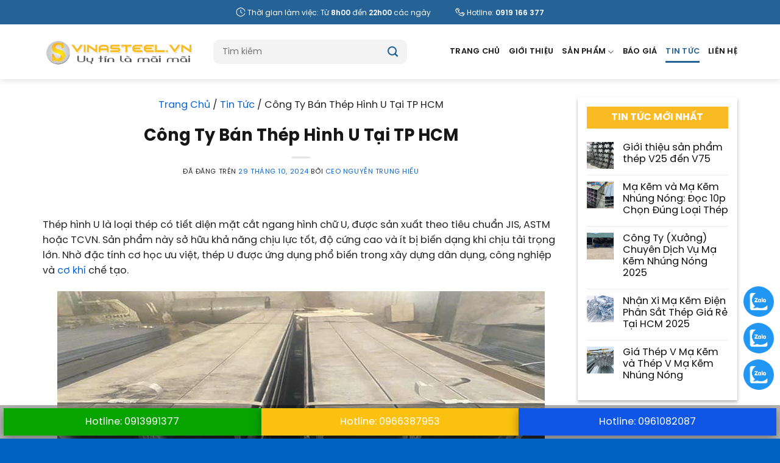

--- FILE ---
content_type: text/html; charset=UTF-8
request_url: https://vinasteel.vn/tin-tuc/mua-thep-hinh-u-o-dau-gia-tot-tai-tp-hcm-10218.html
body_size: 17413
content:
<!DOCTYPE html><html lang="vi" prefix="og: https://ogp.me/ns#" class="loading-site no-js"><head><script data-no-optimize="1">var litespeed_docref=sessionStorage.getItem("litespeed_docref");litespeed_docref&&(Object.defineProperty(document,"referrer",{get:function(){return litespeed_docref}}),sessionStorage.removeItem("litespeed_docref"));</script> <meta charset="UTF-8" /><link rel="profile" href="http://gmpg.org/xfn/11" /><link rel="pingback" href="https://vinasteel.vn/xmlrpc.php" /><meta name="viewport" content="width=device-width, initial-scale=1" /><title>Công Ty Bán Thép Hình U Tại TPHCM - Chiếu Khấu 5%</title><meta name="description" content="Công Ty Bán Thép Hình U Tại TP HCM uy tín, giá tốt. Cung cấp thép U đa dạng quy cách, chính hãng, có CO-CQ."/><meta name="robots" content="follow, index, max-snippet:-1, max-video-preview:-1, max-image-preview:large"/><link rel="canonical" href="https://vinasteel.vn/tin-tuc/mua-thep-hinh-u-o-dau-gia-tot-tai-tp-hcm-10218.html" /><meta property="og:locale" content="vi_VN" /><meta property="og:type" content="article" /><meta property="og:title" content="Công Ty Bán Thép Hình U Tại TPHCM - Chiếu Khấu 5%" /><meta property="og:description" content="Công Ty Bán Thép Hình U Tại TP HCM uy tín, giá tốt. Cung cấp thép U đa dạng quy cách, chính hãng, có CO-CQ." /><meta property="og:url" content="https://vinasteel.vn/tin-tuc/mua-thep-hinh-u-o-dau-gia-tot-tai-tp-hcm-10218.html" /><meta property="og:site_name" content="Thép VinaSteel" /><meta property="article:section" content="Tin Tức" /><meta property="og:updated_time" content="2025-08-18T03:06:38+00:00" /><meta property="og:image" content="https://vinasteel.vn/wp-content/uploads/2025/05/u1-12.png" /><meta property="og:image:secure_url" content="https://vinasteel.vn/wp-content/uploads/2025/05/u1-12.png" /><meta property="og:image:width" content="297" /><meta property="og:image:height" content="297" /><meta property="og:image:alt" content="thép hình u" /><meta property="og:image:type" content="image/png" /><meta property="article:published_time" content="2024-10-29T06:57:45+00:00" /><meta property="article:modified_time" content="2025-08-18T03:06:38+00:00" /><meta name="twitter:card" content="summary_large_image" /><meta name="twitter:title" content="Công Ty Bán Thép Hình U Tại TPHCM - Chiếu Khấu 5%" /><meta name="twitter:description" content="Công Ty Bán Thép Hình U Tại TP HCM uy tín, giá tốt. Cung cấp thép U đa dạng quy cách, chính hãng, có CO-CQ." /><meta name="twitter:image" content="https://vinasteel.vn/wp-content/uploads/2025/05/u1-12.png" /><meta name="twitter:label1" content="Được viết bởi" /><meta name="twitter:data1" content="CEO Nguyễn Trung Hiếu" /><meta name="twitter:label2" content="Thời gian để đọc" /><meta name="twitter:data2" content="2 phút" /> <script type="application/ld+json" class="rank-math-schema-pro">{"@context":"https://schema.org","@graph":[{"@type":"Organization","@id":"https://vinasteel.vn/#organization","name":"Th\u00e9p VinaSteel","url":"https://vinasteel.vn"},{"@type":"WebSite","@id":"https://vinasteel.vn/#website","url":"https://vinasteel.vn","name":"Th\u00e9p VinaSteel","publisher":{"@id":"https://vinasteel.vn/#organization"},"inLanguage":"vi"},{"@type":"ImageObject","@id":"https://vinasteel.vn/wp-content/uploads/2025/05/u1-12.png","url":"https://vinasteel.vn/wp-content/uploads/2025/05/u1-12.png","width":"297","height":"297","inLanguage":"vi"},{"@type":"BreadcrumbList","@id":"https://vinasteel.vn/tin-tuc/mua-thep-hinh-u-o-dau-gia-tot-tai-tp-hcm-10218.html#breadcrumb","itemListElement":[{"@type":"ListItem","position":"1","item":{"@id":"https://vinasteel.vn","name":"Trang Ch\u1ee7"}},{"@type":"ListItem","position":"2","item":{"@id":"https://vinasteel.vn/tin-tuc","name":"Tin T\u1ee9c"}},{"@type":"ListItem","position":"3","item":{"@id":"https://vinasteel.vn/tin-tuc/mua-thep-hinh-u-o-dau-gia-tot-tai-tp-hcm-10218.html","name":"C\u00f4ng Ty B\u00e1n Th\u00e9p H\u00ecnh U T\u1ea1i TP HCM"}}]},{"@type":"WebPage","@id":"https://vinasteel.vn/tin-tuc/mua-thep-hinh-u-o-dau-gia-tot-tai-tp-hcm-10218.html#webpage","url":"https://vinasteel.vn/tin-tuc/mua-thep-hinh-u-o-dau-gia-tot-tai-tp-hcm-10218.html","name":"C\u00f4ng Ty B\u00e1n Th\u00e9p H\u00ecnh U T\u1ea1i TPHCM - Chi\u1ebfu Kh\u1ea5u 5%","datePublished":"2024-10-29T06:57:45+00:00","dateModified":"2025-08-18T03:06:38+00:00","isPartOf":{"@id":"https://vinasteel.vn/#website"},"primaryImageOfPage":{"@id":"https://vinasteel.vn/wp-content/uploads/2025/05/u1-12.png"},"inLanguage":"vi","breadcrumb":{"@id":"https://vinasteel.vn/tin-tuc/mua-thep-hinh-u-o-dau-gia-tot-tai-tp-hcm-10218.html#breadcrumb"}},{"@type":"Person","@id":"https://vinasteel.vn/author/admin","name":"CEO Nguy\u1ec5n Trung Hi\u1ebfu","url":"https://vinasteel.vn/author/admin","image":{"@type":"ImageObject","@id":"https://vinasteel.vn/wp-content/uploads/2025/08/CEO-nguyen-trung-hieu-1-100x100.jpg","url":"https://vinasteel.vn/wp-content/uploads/2025/08/CEO-nguyen-trung-hieu-1-100x100.jpg","caption":"CEO Nguy\u1ec5n Trung Hi\u1ebfu","inLanguage":"vi"},"sameAs":["https://steel.acncore.com"],"worksFor":{"@id":"https://vinasteel.vn/#organization"}},{"@type":"BlogPosting","headline":"C\u00f4ng Ty B\u00e1n Th\u00e9p H\u00ecnh U T\u1ea1i TPHCM - Chi\u1ebfu Kh\u1ea5u 5%","keywords":"th\u00e9p h\u00ecnh u","datePublished":"2024-10-29T06:57:45+00:00","dateModified":"2025-08-18T03:06:38+00:00","articleSection":"Tin T\u1ee9c","author":{"@id":"https://vinasteel.vn/author/admin","name":"CEO Nguy\u1ec5n Trung Hi\u1ebfu"},"publisher":{"@id":"https://vinasteel.vn/#organization"},"description":"C\u00f4ng Ty B\u00e1n Th\u00e9p H\u00ecnh U T\u1ea1i TP HCM uy t\u00edn, gi\u00e1 t\u1ed1t. Cung c\u1ea5p th\u00e9p U \u0111a d\u1ea1ng quy c\u00e1ch, ch\u00ednh h\u00e3ng, c\u00f3 CO-CQ.","name":"C\u00f4ng Ty B\u00e1n Th\u00e9p H\u00ecnh U T\u1ea1i TPHCM - Chi\u1ebfu Kh\u1ea5u 5%","@id":"https://vinasteel.vn/tin-tuc/mua-thep-hinh-u-o-dau-gia-tot-tai-tp-hcm-10218.html#richSnippet","isPartOf":{"@id":"https://vinasteel.vn/tin-tuc/mua-thep-hinh-u-o-dau-gia-tot-tai-tp-hcm-10218.html#webpage"},"image":{"@id":"https://vinasteel.vn/wp-content/uploads/2025/05/u1-12.png"},"inLanguage":"vi","mainEntityOfPage":{"@id":"https://vinasteel.vn/tin-tuc/mua-thep-hinh-u-o-dau-gia-tot-tai-tp-hcm-10218.html#webpage"}}]}</script> <link rel='prefetch' href='https://vinasteel.vn/wp-content/themes/flatsome/assets/js/flatsome.js?ver=a0a7aee297766598a20e' /><link rel='prefetch' href='https://vinasteel.vn/wp-content/themes/flatsome/assets/js/chunk.slider.js?ver=3.18.6' /><link rel='prefetch' href='https://vinasteel.vn/wp-content/themes/flatsome/assets/js/chunk.popups.js?ver=3.18.6' /><link rel='prefetch' href='https://vinasteel.vn/wp-content/themes/flatsome/assets/js/chunk.tooltips.js?ver=3.18.6' /><link rel='prefetch' href='https://vinasteel.vn/wp-content/themes/flatsome/assets/js/woocommerce.js?ver=49415fe6a9266f32f1f2' /><link rel="alternate" type="application/rss+xml" title="Dòng thông tin Vinasteel &raquo;" href="https://vinasteel.vn/feed" /><link rel="alternate" type="application/rss+xml" title="Vinasteel &raquo; Dòng bình luận" href="https://vinasteel.vn/comments/feed" /><link rel="alternate" type="application/rss+xml" title="Vinasteel &raquo; Công Ty Bán Thép Hình U Tại TP HCM Dòng bình luận" href="https://vinasteel.vn/tin-tuc/mua-thep-hinh-u-o-dau-gia-tot-tai-tp-hcm-10218.html/feed" /><link rel="alternate" title="oNhúng (JSON)" type="application/json+oembed" href="https://vinasteel.vn/wp-json/oembed/1.0/embed?url=https%3A%2F%2Fvinasteel.vn%2Ftin-tuc%2Fmua-thep-hinh-u-o-dau-gia-tot-tai-tp-hcm-10218.html" /><link rel="alternate" title="oNhúng (XML)" type="text/xml+oembed" href="https://vinasteel.vn/wp-json/oembed/1.0/embed?url=https%3A%2F%2Fvinasteel.vn%2Ftin-tuc%2Fmua-thep-hinh-u-o-dau-gia-tot-tai-tp-hcm-10218.html&#038;format=xml" /><link data-optimized="2" rel="stylesheet" href="https://vinasteel.vn/wp-content/litespeed/css/b6ef0d8faa95ec44db60a8cee40da289.css?ver=d8bd4" /> <script type="litespeed/javascript" data-src="https://vinasteel.vn/wp-includes/js/jquery/jquery.min.js" id="jquery-core-js"></script> <link rel="https://api.w.org/" href="https://vinasteel.vn/wp-json/" /><link rel="alternate" title="JSON" type="application/json" href="https://vinasteel.vn/wp-json/wp/v2/posts/3214" /><link rel="EditURI" type="application/rsd+xml" title="RSD" href="https://vinasteel.vn/xmlrpc.php?rsd" /><meta name="generator" content="WordPress 6.9" /><link rel='shortlink' href='https://vinasteel.vn/?p=3214' />
 <script type="litespeed/javascript" data-src="https://www.googletagmanager.com/gtag/js?id=G-YL45XGD0FX"></script> <script type="litespeed/javascript">window.dataLayer=window.dataLayer||[];function gtag(){dataLayer.push(arguments)}
gtag('js',new Date());gtag('config','G-YL45XGD0FX')</script><meta name="google-site-verification" content="n34Pjf3DiIMMHzSNQrTXTs6qt0Aa1ctI9j-8xJo0EaU" />	<noscript><style>.woocommerce-product-gallery{ opacity: 1 !important; }</style></noscript><link rel="icon" href="https://vinasteel.vn/wp-content/uploads/2025/07/cropped-logoicon-32x32.png" sizes="32x32" /><link rel="icon" href="https://vinasteel.vn/wp-content/uploads/2025/07/cropped-logoicon-192x192.png" sizes="192x192" /><link rel="apple-touch-icon" href="https://vinasteel.vn/wp-content/uploads/2025/07/cropped-logoicon-180x180.png" /><meta name="msapplication-TileImage" content="https://vinasteel.vn/wp-content/uploads/2025/07/cropped-logoicon-270x270.png" /></head><body class="wp-singular post-template-default single single-post postid-3214 single-format-standard wp-theme-flatsome wp-child-theme-vinasteel theme-flatsome woocommerce-no-js header-shadow lightbox nav-dropdown-has-arrow nav-dropdown-has-shadow has-ftoc"><a class="skip-link screen-reader-text" href="#main">Chuyển đến nội dung</a><div id="wrapper"><header id="header" class="header has-sticky sticky-jump"><div class="header-wrapper"><div id="top-bar" class="header-top hide-for-sticky nav-dark flex-has-center hide-for-medium"><div class="flex-row container"><div class="flex-col hide-for-medium flex-left"><ul class="nav nav-left medium-nav-center nav-small  nav-divided"></ul></div><div class="flex-col hide-for-medium flex-center"><ul class="nav nav-center nav-small  nav-divided"><li class="html custom html_topbar_left"><div class="contact_header">
<svg xmlns="http://www.w3.org/2000/svg" width="18" height="19" viewBox="0 0 18 19" fill="none">
<path d="M9 5.26318V9.87857L12 11.2632" stroke="white" stroke-width="1.25" stroke-linecap="round" stroke-linejoin="round"></path>
<path d="M17 7.6875C17 5.88113 16.0257 4.21521 14.4513 3.32962L11.4513 1.64212C9.92924 0.785959 8.07076 0.785959 6.54869 1.64212L3.54869 3.32962C1.97431 4.21521 1 5.88113 1 7.6875V10.839C1 12.6454 1.97431 14.3113 3.54869 15.1969L6.54869 16.8844C8.07076 17.7406 9.92924 17.7406 11.4513 16.8844L14.4513 15.1969C15.7241 14.481 16.6047 13.2551 16.8954 11.8572" stroke="white" stroke-width="1.25" stroke-linecap="round"></path>
</svg>
<span>Thời gian làm việc: Từ <b>8h00</b> đến <b>22h00</b> các ngày</span></div><div class="contact_header">
<svg xmlns="http://www.w3.org/2000/svg" width="19" height="17" viewBox="0 0 19 17" fill="none">
<path d="M6.99927 12.718C8.77131 13.9399 10.8602 14.8437 13.3654 15.5164C13.9747 15.68 14.634 15.5981 15.1459 15.2296C15.9483 14.652 16.628 13.9452 17.2375 13.0419C17.8832 12.0847 17.5705 10.8178 16.6722 10.0919L16.0459 9.58583C15.0002 8.74095 13.4711 8.87208 12.5843 9.88265L12.5192 9.95693C11.7753 10.8047 10.5448 11.0665 9.56067 10.5147C8.31266 9.81493 7.45351 9.17261 6.81334 8.4425C6.14401 7.67915 6.32279 6.55131 6.99282 5.7877L7.0865 5.68094C8.02146 4.6154 7.88224 2.98949 6.77975 2.09866L6.10486 1.55334C5.29948 0.902581 4.15554 0.789895 3.32408 1.40829C2.20951 2.23724 1.48844 3.10362 1.10287 4.13236C0.920329 4.61941 0.994043 5.15833 1.21916 5.62706C2.03151 7.31854 2.94441 8.76549 3.99927 10.0042" stroke="white" stroke-width="1.25" stroke-linecap="round"></path>
<path d="M12.688 10.2036L16.8143 13.5378" stroke="white" stroke-width="1.25"></path>
<path d="M3.05981 2.42383L7.18616 5.75798" stroke="white" stroke-width="1.25"></path>
</svg>
Hotline: <a class="fone" href="tel:0919166377">0919 166 377</a></div></li></ul></div><div class="flex-col hide-for-medium flex-right"><ul class="nav top-bar-nav nav-right nav-small  nav-divided"></ul></div></div></div><div id="masthead" class="header-main "><div class="header-inner flex-row container logo-left medium-logo-center" role="navigation"><div id="logo" class="flex-col logo"><a href="https://vinasteel.vn/" title="Vinasteel" rel="home">
<img data-lazyloaded="1" src="[data-uri]" width="400" height="80" data-src="https://vinasteel.vn/wp-content/uploads/2025/05/logo.png" class="header_logo header-logo" alt="Vinasteel"/><img data-lazyloaded="1" src="[data-uri]" width="400" height="80" data-src="https://vinasteel.vn/wp-content/uploads/2025/05/logo.png" class="header-logo-dark" alt="Vinasteel"/></a></div><div class="flex-col show-for-medium flex-left"><ul class="mobile-nav nav nav-left "><li class="nav-icon has-icon">
<a href="#" data-open="#main-menu" data-pos="left" data-bg="main-menu-overlay" data-color="" class="is-small" aria-label="Menu" aria-controls="main-menu" aria-expanded="false"><i class="icon-menu" ></i>
</a></li></ul></div><div class="flex-col hide-for-medium flex-left
flex-grow"><ul class="header-nav header-nav-main nav nav-left  nav-line-bottom nav-uppercase" ><li class="header-search-form search-form html relative has-icon"><div class="header-search-form-wrapper"><div class="searchform-wrapper ux-search-box relative is-normal"><form role="search" method="get" class="searchform" action="https://vinasteel.vn/"><div class="flex-row relative"><div class="flex-col flex-grow">
<label class="screen-reader-text" for="woocommerce-product-search-field-0">Tìm kiếm:</label>
<input type="search" id="woocommerce-product-search-field-0" class="search-field mb-0" placeholder="Tìm kiếm" value="" name="s" />
<input type="hidden" name="post_type" value="product" /></div><div class="flex-col">
<button type="submit" value="Tìm kiếm" class="ux-search-submit submit-button secondary button  icon mb-0" aria-label="Nộp">
<i class="icon-search" ></i>			</button></div></div><div class="live-search-results text-left z-top"></div></form></div></div></li></ul></div><div class="flex-col hide-for-medium flex-right"><ul class="header-nav header-nav-main nav nav-right  nav-line-bottom nav-uppercase"><li id="menu-item-10585" class="menu-item menu-item-type-post_type menu-item-object-page menu-item-home menu-item-10585 menu-item-design-default"><a href="https://vinasteel.vn/" class="nav-top-link">Trang Chủ</a></li><li id="menu-item-10872" class="menu-item menu-item-type-post_type menu-item-object-page menu-item-10872 menu-item-design-default"><a href="https://vinasteel.vn/gioi-thieu.html" class="nav-top-link">Giới Thiệu</a></li><li id="menu-item-10598" class="menu-item menu-item-type-post_type menu-item-object-page menu-item-has-children menu-item-10598 menu-item-design-default has-dropdown"><a href="https://vinasteel.vn/shops" class="nav-top-link" aria-expanded="false" aria-haspopup="menu">Sản Phẩm<i class="icon-angle-down" ></i></a><ul class="sub-menu nav-dropdown nav-dropdown-simple"><li id="menu-item-10592" class="menu-item menu-item-type-taxonomy menu-item-object-product_cat menu-item-10592"><a href="https://vinasteel.vn/shops/thep-tron-dac/">Thép Tròn Đặc</a></li><li id="menu-item-10594" class="menu-item menu-item-type-taxonomy menu-item-object-product_cat menu-item-10594"><a href="https://vinasteel.vn/shops/thep-ong/">Thép Ống</a></li><li id="menu-item-10596" class="menu-item menu-item-type-taxonomy menu-item-object-product_cat menu-item-10596"><a href="https://vinasteel.vn/shops/thep-ray/">Thép Ray</a></li><li id="menu-item-10595" class="menu-item menu-item-type-taxonomy menu-item-object-product_cat menu-item-10595"><a href="https://vinasteel.vn/shops/thep-tam/">Thép Tấm</a></li><li id="menu-item-10591" class="menu-item menu-item-type-taxonomy menu-item-object-product_cat menu-item-10591"><a href="https://vinasteel.vn/shops/thep-hinh-v/">Thép Hình V</a></li><li id="menu-item-10593" class="menu-item menu-item-type-taxonomy menu-item-object-product_cat menu-item-10593"><a href="https://vinasteel.vn/shops/thep-hinh-u/">Thép Hình U</a></li><li id="menu-item-10597" class="menu-item menu-item-type-taxonomy menu-item-object-product_cat menu-item-10597"><a href="https://vinasteel.vn/shops/thep-hinh-i/">Thép Hình I</a></li></ul></li><li id="menu-item-10630" class="menu-item menu-item-type-taxonomy menu-item-object-category menu-item-10630 menu-item-design-default"><a href="https://vinasteel.vn/bao-gia-sac-thep/bao-gia" class="nav-top-link">Báo Giá</a></li><li id="menu-item-616" class="menu-item menu-item-type-taxonomy menu-item-object-category current-post-ancestor current-menu-parent current-post-parent menu-item-616 active menu-item-design-default"><a href="https://vinasteel.vn/tin-tuc" class="nav-top-link">Tin Tức</a></li><li id="menu-item-10589" class="menu-item menu-item-type-post_type menu-item-object-page menu-item-10589 menu-item-design-default"><a href="https://vinasteel.vn/contact" class="nav-top-link">Liên Hệ</a></li></ul></div><div class="flex-col show-for-medium flex-right"><ul class="mobile-nav nav nav-right "></ul></div></div></div><div class="header-bg-container fill"><div class="header-bg-image fill"></div><div class="header-bg-color fill"></div></div></div></header><main id="main" class=""><div id="content" class="blog-wrapper blog-single page-wrapper"><div class="row row-medium "><div class="large-9 col"><article id="post-3214" class="post-3214 post type-post status-publish format-standard has-post-thumbnail hentry category-tin-tuc post-ftoc"><div class="article-inner "><header class="entry-header"><div class="entry-header-text entry-header-text-top text-center"><nav aria-label="breadcrumbs" class="rank-math-breadcrumb"><p><a href="https://vinasteel.vn">Trang Chủ</a><span class="separator"> / </span><a href="https://vinasteel.vn/tin-tuc">Tin Tức</a><span class="separator"> / </span><span class="last">Công Ty Bán Thép Hình U Tại TP HCM</span></p></nav><h1 class="entry-title">Công Ty Bán Thép Hình U Tại TP HCM</h1><div class="entry-divider is-divider small"></div><div class="entry-meta uppercase is-xsmall">
<span class="posted-on">Đã đăng trên <a href="https://vinasteel.vn/tin-tuc/mua-thep-hinh-u-o-dau-gia-tot-tai-tp-hcm-10218.html" rel="bookmark"><time class="entry-date published" datetime="2024-10-29T06:57:45+00:00">29 Tháng 10, 2024</time><time class="updated" datetime="2025-08-18T03:06:38+00:00">18 Tháng 8, 2025</time></a></span> <span class="byline">bởi <span class="meta-author vcard"><a class="url fn n" href="https://vinasteel.vn/author/admin">CEO Nguyễn Trung Hiếu</a></span></span></div></div></header><div class="entry-content single-page"><div id="ftwp-container-outer" class="ftwp-in-post ftwp-float-none"><div id="ftwp-container" class="ftwp-wrap ftwp-hidden-state ftwp-minimize ftwp-middle-right"><button type="button" id="ftwp-trigger" class="ftwp-shape-round ftwp-border-medium" title="click To Maximize The Table Of Contents"><span class="ftwp-trigger-icon ftwp-icon-number"></span></button><nav id="ftwp-contents" class="ftwp-shape-square ftwp-border-medium"><header id="ftwp-header"><span id="ftwp-header-control" class="ftwp-icon-number"></span><button type="button" id="ftwp-header-minimize" class="ftwp-icon-expand" aria-labelledby="ftwp-header-title" aria-label="Expand or collapse"></button><h3 id="ftwp-header-title">Nội dung</h3></header><ol id="ftwp-list" class="ftwp-liststyle-decimal ftwp-effect-bounce-to-right ftwp-list-nest ftwp-strong-first ftwp-colexp ftwp-colexp-icon"><li class="ftwp-item"><a class="ftwp-anchor" href="#ftoc-heading-1"><span class="ftwp-text">Nhu cầu sử dụng thép hình U tại TP HCM</span></a></li><li class="ftwp-item"><a class="ftwp-anchor" href="#ftoc-heading-2"><span class="ftwp-text">Vì sao nên chọn công ty bán thép hình U uy tín tại TP HCM</span></a></li><li class="ftwp-item"><a class="ftwp-anchor" href="#ftoc-heading-3"><span class="ftwp-text">Bảng quy cách thép hình U phổ biến</span></a></li><li class="ftwp-item"><a class="ftwp-anchor" href="#ftoc-heading-4"><span class="ftwp-text">Quy trình mua thép hình U tại công ty uy tín</span></a></li><li class="ftwp-item"><a class="ftwp-anchor" href="#ftoc-heading-5"><span class="ftwp-text">VinaSteel – Công ty bán thép hình U uy tín tại TP HCM</span></a></li></ol></nav></div></div><div id="ftwp-postcontent"><div id="news-bodyhtml" class="bodytext margin-bottom-lg"><p>Thép hình U là loại thép có tiết diện mặt cắt ngang hình chữ U, được sản xuất theo tiêu chuẩn JIS, ASTM hoặc TCVN. Sản phẩm này sở hữu khả năng chịu lực tốt, độ cứng cao và ít bị biến dạng khi chịu tải trọng lớn. Nhờ đặc tính cơ học ưu việt, thép U được ứng dụng phổ biến trong xây dựng dân dụng, công nghiệp và <a href="https://vi.wikipedia.org/wiki/Th%E1%BB%83_lo%E1%BA%A1i:C%C6%A1_kh%C3%AD" target="_blank" rel="noopener">cơ khí</a> chế tạo.</p><p><img data-lazyloaded="1" src="[data-uri]" decoding="async" class="wp-image-11572 size-full aligncenter" data-src="https://vinasteel.vn/wp-content/uploads/2024/10/Khung-nha-thep-VinaSteel.vn_.jpg" alt="thép hình u
" width="800" height="600" data-srcset="https://vinasteel.vn/wp-content/uploads/2024/10/Khung-nha-thep-VinaSteel.vn_.jpg 800w, https://vinasteel.vn/wp-content/uploads/2024/10/Khung-nha-thep-VinaSteel.vn_-510x383.jpg 510w" data-sizes="(max-width: 800px) 100vw, 800px" /></p><div style="text-align: center;"><h2 id="ftoc-heading-1" class="ftwp-heading" style="text-align: left;" data-start="684" data-end="727">Nhu cầu sử dụng thép hình U tại TP HCM</h2><p style="text-align: left;" data-start="728" data-end="875">TP HCM là trung tâm phát triển công nghiệp, xây dựng và cơ sở hạ tầng lớn nhất cả nước. Nhu cầu sử dụng thép hình U tại đây rất cao, phục vụ cho:</p><ul data-start="876" data-end="1057"><li style="text-align: left;" data-start="876" data-end="928"><p data-start="878" data-end="928">Xây dựng nhà xưởng, kết cấu khung thép tiền chế.</p></li><li style="text-align: left;" data-start="929" data-end="966"><p data-start="931" data-end="966">Làm khung sườn xe tải, container.</p></li><li style="text-align: left;" data-start="967" data-end="1009"><p data-start="969" data-end="1009">Chế tạo cơ khí, gia công chi tiết máy.</p></li><li data-start="1010" data-end="1057"><p style="text-align: left;" data-start="1012" data-end="1057">Kết cấu cầu đường và công trình quy mô lớn.</p></li></ul></div><div style="text-align: left;"><h2 id="ftoc-heading-2" class="ftwp-heading" data-start="1059" data-end="1121">Vì sao nên chọn <a href="https://vinasteel.vn/tin-tuc/mua-thep-hinh-u-o-dau-gia-tot-tai-tp-hcm-10218.html">công ty bán thép hình U</a> uy tín tại TP HCM</h2><p data-start="1122" data-end="1243">Việc lựa chọn đơn vị cung cấp thép ảnh hưởng trực tiếp đến chất lượng và tiến độ dự án. Một công ty uy tín cần đảm bảo:</p><ul data-start="1244" data-end="1546"><li data-start="1244" data-end="1353"><p data-start="1246" data-end="1353"><strong data-start="1246" data-end="1276">Nguồn gốc xuất xứ rõ ràng:</strong> thép từ các thương hiệu lớn như Hòa Phát, Pomina, Formosa, hoặc nhập khẩu.</p></li><li data-start="1354" data-end="1399"><p data-start="1356" data-end="1399"><strong data-start="1356" data-end="1397">Chứng chỉ chất lượng đầy đủ (CQ, CO).</strong></p></li><li data-start="1400" data-end="1475"><p data-start="1402" data-end="1475"><strong data-start="1402" data-end="1423">Giá cả minh bạch:</strong> công khai theo khối lượng và tiêu chuẩn kỹ thuật.</p></li><li data-start="1476" data-end="1546"><p data-start="1478" data-end="1546"><strong data-start="1478" data-end="1507">Hỗ trợ vận chuyển tận nơi</strong> trong nội thành và các tỉnh lân cận.</p></li></ul><figure id="attachment_11946" aria-describedby="caption-attachment-11946" style="width: 800px" class="wp-caption aligncenter"><img data-lazyloaded="1" src="[data-uri]" decoding="async" class="size-full wp-image-11946" data-src="https://vinasteel.vn/wp-content/uploads/2024/04/thep-hinh-U-100-5-VinaSteel.vn_.jpg" alt="" width="800" height="600" data-srcset="https://vinasteel.vn/wp-content/uploads/2024/04/thep-hinh-U-100-5-VinaSteel.vn_.jpg 800w, https://vinasteel.vn/wp-content/uploads/2024/04/thep-hinh-U-100-5-VinaSteel.vn_-510x383.jpg 510w" data-sizes="(max-width: 800px) 100vw, 800px" /><figcaption id="caption-attachment-11946" class="wp-caption-text">Vì sao nên chọn công ty bán thép hình U uy tín tại TP HCM</figcaption></figure><h2 id="ftoc-heading-3" class="ftwp-heading" data-start="1548" data-end="1587">Bảng quy cách thép hình U phổ biến</h2><p data-start="1588" data-end="1641">Một số kích thước thông dụng tại thị trường TP HCM:</p><ul data-start="1642" data-end="1820"><li data-start="1642" data-end="1667"><p data-start="1644" data-end="1667">Thép U80, U100, U120.</p></li><li data-start="1668" data-end="1694"><p data-start="1670" data-end="1694">Thép U150, U180, U200.</p></li><li data-start="1695" data-end="1820"><p data-start="1697" data-end="1820">Thép U250, U300.<br data-start="1713" data-end="1716" />Tùy theo yêu cầu thiết kế, kỹ sư sẽ lựa chọn loại thép phù hợp để tối ưu chi phí và độ bền công trình.</p></li></ul><figure id="attachment_11573" aria-describedby="caption-attachment-11573" style="width: 800px" class="wp-caption aligncenter"><img data-lazyloaded="1" src="[data-uri]" decoding="async" class="wp-image-11573 size-full" data-src="https://vinasteel.vn/wp-content/uploads/2024/10/Thep-hinh-U-An-Khanh-VinaSteel.vn_.jpg" alt="" width="800" height="600" data-srcset="https://vinasteel.vn/wp-content/uploads/2024/10/Thep-hinh-U-An-Khanh-VinaSteel.vn_.jpg 800w, https://vinasteel.vn/wp-content/uploads/2024/10/Thep-hinh-U-An-Khanh-VinaSteel.vn_-510x383.jpg 510w" data-sizes="(max-width: 800px) 100vw, 800px" /><figcaption id="caption-attachment-11573" class="wp-caption-text">Bảng quy cách thép hình U phổ biến</figcaption></figure><h2 id="ftoc-heading-4" class="ftwp-heading" data-start="2168" data-end="2217">Quy trình mua thép hình U tại công ty uy tín</h2><ol data-start="2218" data-end="2446"><li data-start="2218" data-end="2269"><p data-start="2221" data-end="2269"><strong data-start="2221" data-end="2242">Tiếp nhận yêu cầu</strong> về quy cách, khối lượng.</p></li><li data-start="2270" data-end="2310"><p data-start="2273" data-end="2310"><strong data-start="2273" data-end="2293">Báo giá chi tiết</strong> theo đơn hàng.</p></li><li data-start="2311" data-end="2353"><p data-start="2314" data-end="2353"><strong data-start="2314" data-end="2351">Ký hợp đồng và xác nhận đơn hàng.</strong></p></li><li data-start="2354" data-end="2400"><p data-start="2357" data-end="2400"><strong data-start="2357" data-end="2398">Vận chuyển và giao hàng đúng tiến độ.</strong></p></li><li data-start="2401" data-end="2446"><p data-start="2404" data-end="2446"><strong data-start="2404" data-end="2444">Xuất hóa đơn VAT, chứng từ kèm theo.</strong></p></li></ol><h2 id="ftoc-heading-5" class="ftwp-heading" data-start="2448" data-end="2506">VinaSteel – Công ty bán thép hình U uy tín tại TP HCM</h2><p data-start="2507" data-end="2669"><a href="https://vinasteel.vn/">VinaSteel</a> với hơn 10 năm kinh nghiệm trong ngành thép, tự hào là đơn vị cung cấp thép hình U chất lượng cao, giá thành cạnh tranh tại TP HCM. Chúng tôi cam kết:</p><ul data-start="2670" data-end="2867"><li data-start="2670" data-end="2716"><p data-start="2672" data-end="2716">Hàng chính hãng, đầy đủ chứng chỉ CO – CQ.</p></li><li data-start="2717" data-end="2763"><p data-start="2719" data-end="2763">Kho hàng quy mô lớn, đáp ứng mọi đơn hàng.</p></li><li data-start="2764" data-end="2806"><p data-start="2766" data-end="2806">Giao hàng nhanh chóng, hỗ trợ bốc xếp.</p></li><li data-start="2807" data-end="2867"><p data-start="2809" data-end="2867">Chính sách chiết khấu hấp dẫn cho đơn hàng số lượng lớn.</p></li></ul></div></div></div><div class="blog-share text-center"><div class="is-divider medium"></div><div class="social-icons share-icons share-row relative" ><a href="whatsapp://send?text=C%C3%B4ng%20Ty%20B%C3%A1n%20Th%C3%A9p%20H%C3%ACnh%20U%20T%E1%BA%A1i%20TP%20HCM - https://vinasteel.vn/tin-tuc/mua-thep-hinh-u-o-dau-gia-tot-tai-tp-hcm-10218.html" data-action="share/whatsapp/share" class="icon button circle is-outline tooltip whatsapp show-for-medium" title="Chia sẻ trên WhatsApp" aria-label="Chia sẻ trên WhatsApp" ><i class="icon-whatsapp" ></i></a><a href="https://www.facebook.com/sharer.php?u=https://vinasteel.vn/tin-tuc/mua-thep-hinh-u-o-dau-gia-tot-tai-tp-hcm-10218.html" data-label="Facebook" onclick="window.open(this.href,this.title,'width=500,height=500,top=300px,left=300px'); return false;" target="_blank" class="icon button circle is-outline tooltip facebook" title="Chia sẻ trên Facebook" aria-label="Chia sẻ trên Facebook" rel="noopener nofollow" ><i class="icon-facebook" ></i></a><a href="https://twitter.com/share?url=https://vinasteel.vn/tin-tuc/mua-thep-hinh-u-o-dau-gia-tot-tai-tp-hcm-10218.html" onclick="window.open(this.href,this.title,'width=500,height=500,top=300px,left=300px'); return false;" target="_blank" class="icon button circle is-outline tooltip twitter" title="Chia sẻ trên Twitter" aria-label="Chia sẻ trên Twitter" rel="noopener nofollow" ><i class="icon-twitter" ></i></a><a href="mailto:?subject=C%C3%B4ng%20Ty%20B%C3%A1n%20Th%C3%A9p%20H%C3%ACnh%20U%20T%E1%BA%A1i%20TP%20HCM&body=H%C3%A3y%20ki%E1%BB%83m%20tra%20%C4%91i%E1%BB%81u%20n%C3%A0y%3A%20https%3A%2F%2Fvinasteel.vn%2Ftin-tuc%2Fmua-thep-hinh-u-o-dau-gia-tot-tai-tp-hcm-10218.html" class="icon button circle is-outline tooltip email" title="Email cho bạn bè" aria-label="Email cho bạn bè" rel="nofollow" ><i class="icon-envelop" ></i></a><a href="https://pinterest.com/pin/create/button?url=https://vinasteel.vn/tin-tuc/mua-thep-hinh-u-o-dau-gia-tot-tai-tp-hcm-10218.html&media=https://vinasteel.vn/wp-content/uploads/2025/05/u1-12.png&description=C%C3%B4ng%20Ty%20B%C3%A1n%20Th%C3%A9p%20H%C3%ACnh%20U%20T%E1%BA%A1i%20TP%20HCM" onclick="window.open(this.href,this.title,'width=500,height=500,top=300px,left=300px'); return false;" target="_blank" class="icon button circle is-outline tooltip pinterest" title="Ghim trên Pinterest" aria-label="Ghim trên Pinterest" rel="noopener nofollow" ><i class="icon-pinterest" ></i></a><a href="https://tumblr.com/widgets/share/tool?canonicalUrl=https://vinasteel.vn/tin-tuc/mua-thep-hinh-u-o-dau-gia-tot-tai-tp-hcm-10218.html" target="_blank" class="icon button circle is-outline tooltip tumblr" onclick="window.open(this.href,this.title,'width=500,height=500,top=300px,left=300px'); return false;" title="Chia sẻ trên Tumblr" aria-label="Chia sẻ trên Tumblr" rel="noopener nofollow" ><i class="icon-tumblr" ></i></a></div></div></div><div class="entry-author author-box"><div class="flex-row align-top"><div class="flex-col flex-grow">
<img data-lazyloaded="1" src="[data-uri]" data-src="https://vinasteel.vn/wp-content/uploads/2025/08/CEO-nguyen-trung-hieu-1-100x100.jpg" width="90" height="90" data-srcset="https://vinasteel.vn/wp-content/uploads/2025/08/CEO-nguyen-trung-hieu-1-510x510.jpg 2x" alt="CEO Nguyễn Trung Hiếu" class="avatar avatar-90 wp-user-avatar wp-user-avatar-90 alignnone photo" />				<span class="author-name uppercase pt-half">
CEO Nguyễn Trung Hiếu				</span><br/>
<span class="author-desc small">Xin chào! Tôi là Nguyễn Trung Hiếu, người điều hành Thép VinaSteel. Chúng tôi luôn không ngừng học hỏi, đổi mới và nâng cao chuyên môn trong lĩnh vực sắt thép để mang đến những giải pháp tối ưu nhất cho khách hàng. Với tầm nhìn xây dựng và phát triển VinaSteel trở thành nhà cung cấp sắt thép hàng đầu tại TP.HCM và trên toàn quốc, chúng tôi cam kết cung cấp sản phẩm chất lượng cao, giá thành cạnh tranh cùng dịch vụ chuyên nghiệp – tận tâm – trách nhiệm.
VinaSteel tin tưởng rằng, bằng sự nỗ lực và uy tín, chúng tôi sẽ đáp ứng vượt mong đợi của khách hàng, đồng hành cùng thành công của mọi công trình.
<a href="https://vinasteel.vn/ceo-nguyen-trung-hieu.html" target="_blank" rel="noopener">xem thêm</a></span></div></div></div><nav role="navigation" id="nav-below" class="navigation-post"><div class="flex-row next-prev-nav bt bb"><div class="flex-col flex-grow nav-prev text-left"><div class="nav-previous"><a href="https://vinasteel.vn/tin-tuc/thep-hinh-v25-nha-be-ma-kem-gia-re-vinasteel-1915.html" rel="prev"><span class="hide-for-small"><i class="icon-angle-left" ></i></span> Thép Hình V25 Nhà Bè Mạ Kẽm</a></div></div><div class="flex-col flex-grow nav-next text-right"><div class="nav-next"><a href="https://vinasteel.vn/tin-tuc/chuyen-ban-thep-hinh-i-gia-re-nhat-hcm-7929.html" rel="next">Đơn vị chuyên cung cấp thép hình i giá rẻ tại HCM <span class="hide-for-small"><i class="icon-angle-right" ></i></span></a></div></div></div></nav></div></article><div id="comments" class="comments-area"><div id="respond" class="comment-respond"><h3 id="reply-title" class="comment-reply-title">Để lại một bình luận <small><a rel="nofollow" id="cancel-comment-reply-link" href="/tin-tuc/mua-thep-hinh-u-o-dau-gia-tot-tai-tp-hcm-10218.html#respond" style="display:none;">Hủy</a></small></h3><form action="https://vinasteel.vn/wp-comments-post.php" method="post" id="commentform" class="comment-form"><p class="comment-notes"><span id="email-notes">Email của bạn sẽ không được hiển thị công khai.</span> <span class="required-field-message">Các trường bắt buộc được đánh dấu <span class="required">*</span></span></p><p class="comment-form-comment"><label for="comment">Bình luận <span class="required">*</span></label><textarea id="comment" name="comment" cols="45" rows="8" maxlength="65525" required></textarea></p><p class="comment-form-author"><label for="author">Tên <span class="required">*</span></label> <input id="author" name="author" type="text" value="" size="30" maxlength="245" autocomplete="name" required /></p><p class="comment-form-email"><label for="email">Email <span class="required">*</span></label> <input id="email" name="email" type="email" value="" size="30" maxlength="100" aria-describedby="email-notes" autocomplete="email" required /></p><p class="comment-form-url"><label for="url">Trang web</label> <input id="url" name="url" type="url" value="" size="30" maxlength="200" autocomplete="url" /></p><p class="comment-form-cookies-consent"><input id="wp-comment-cookies-consent" name="wp-comment-cookies-consent" type="checkbox" value="yes" /> <label for="wp-comment-cookies-consent">Lưu tên của tôi, email, và trang web trong trình duyệt này cho lần bình luận kế tiếp của tôi.</label></p><p class="form-submit"><input name="submit" type="submit" id="submit" class="submit" value="Gửi bình luận" /> <input type='hidden' name='comment_post_ID' value='3214' id='comment_post_ID' />
<input type='hidden' name='comment_parent' id='comment_parent' value='0' /></p></form></div></div></div><div class="post-sidebar large-3 col"><div class="is-sticky-column"><div class="is-sticky-column__inner"><div id="secondary" class="widget-area " role="complementary"><aside id="flatsome_recent_posts-17" class="widget flatsome_recent_posts">		<span class="widget-title "><span>Tin Tức Mới Nhất</span></span><div class="is-divider small"></div><ul><li class="recent-blog-posts-li"><div class="flex-row recent-blog-posts align-top pt-half pb-half"><div class="flex-col mr-half"><div class="badge post-date  badge-outline"><div class="badge-inner bg-fill" style="background: url(https://vinasteel.vn/wp-content/uploads/2024/03/thep-v65x65-5-vinasteel-vn_.jpg); border:0;"></div></div></div><div class="flex-col flex-grow">
<a href="https://vinasteel.vn/tin-tuc/bang-gia-thep-hinh-v25-v30-v40-v50-v60-v63-v65-v70-v75-gia-re-1010.html" title="Giới thiệu sản phẩm thép V25 đến V75">Giới thiệu sản phẩm thép V25 đến V75</a>
<span class="post_comments op-7 block is-xsmall"><a href="https://vinasteel.vn/tin-tuc/bang-gia-thep-hinh-v25-v30-v40-v50-v60-v63-v65-v70-v75-gia-re-1010.html#respond"></a></span></div></div></li><li class="recent-blog-posts-li"><div class="flex-row recent-blog-posts align-top pt-half pb-half"><div class="flex-col mr-half"><div class="badge post-date  badge-outline"><div class="badge-inner bg-fill" style="background: url(https://vinasteel.vn/wp-content/uploads/2025/07/phan-biet-ma-kem-va-ma-kem-nhung-nong-VinaSteel.vn_.jpg); border:0;"></div></div></div><div class="flex-col flex-grow">
<a href="https://vinasteel.vn/san-pham/phan-biet-giua-ma-kem-nhung-nong-va-ma-kem-7771.html" title="Mạ Kẽm và Mạ Kẽm Nhúng Nóng: Đọc 10p Chọn Đúng Loại Thép">Mạ Kẽm và Mạ Kẽm Nhúng Nóng: Đọc 10p Chọn Đúng Loại Thép</a>
<span class="post_comments op-7 block is-xsmall"><a href="https://vinasteel.vn/san-pham/phan-biet-giua-ma-kem-nhung-nong-va-ma-kem-7771.html#respond"></a></span></div></div></li><li class="recent-blog-posts-li"><div class="flex-row recent-blog-posts align-top pt-half pb-half"><div class="flex-col mr-half"><div class="badge post-date  badge-outline"><div class="badge-inner bg-fill" style="background: url(https://vinasteel.vn/wp-content/uploads/2025/07/dich-vu-ma-kem-nhung-nong-VinaSteel.vn_.jpg); border:0;"></div></div></div><div class="flex-col flex-grow">
<a href="https://vinasteel.vn/san-pham/dich-vu-ma-kem-nhung-nong-tai-tp-hcm-7734.html" title="Công Ty (Xưởng) Chuyên Dịch Vụ Mạ Kẽm Nhúng Nóng 2025">Công Ty (Xưởng) Chuyên Dịch Vụ Mạ Kẽm Nhúng Nóng 2025</a>
<span class="post_comments op-7 block is-xsmall"><a href="https://vinasteel.vn/san-pham/dich-vu-ma-kem-nhung-nong-tai-tp-hcm-7734.html#respond"></a></span></div></div></li><li class="recent-blog-posts-li"><div class="flex-row recent-blog-posts align-top pt-half pb-half"><div class="flex-col mr-half"><div class="badge post-date  badge-outline"><div class="badge-inner bg-fill" style="background: url(https://vinasteel.vn/wp-content/uploads/2025/05/san-pham-ma-kem-dien-phan-vinasteel.vn_-1.jpg); border:0;"></div></div></div><div class="flex-col flex-grow">
<a href="https://vinasteel.vn/tin-tuc/nhan-xi-ma-kem-dien-phan-10225.html" title="Nhận Xi Mạ Kẽm Điện Phân Sắt Thép Giá Rẻ Tại HCM 2025">Nhận Xi Mạ Kẽm Điện Phân Sắt Thép Giá Rẻ Tại HCM 2025</a>
<span class="post_comments op-7 block is-xsmall"><a href="https://vinasteel.vn/tin-tuc/nhan-xi-ma-kem-dien-phan-10225.html#respond"></a></span></div></div></li><li class="recent-blog-posts-li"><div class="flex-row recent-blog-posts align-top pt-half pb-half"><div class="flex-col mr-half"><div class="badge post-date  badge-outline"><div class="badge-inner bg-fill" style="background: url(https://vinasteel.vn/wp-content/uploads/2025/07/thep-v-ma-kem-vinasteel.vn_.jpg); border:0;"></div></div></div><div class="flex-col flex-grow">
<a href="https://vinasteel.vn/bao-gia-sac-thep/bao-gia/bang-gia-thep-v5-ma-kem-v5-nhung-kem-nam-2021-tai-kho-tphcm-10.html" title="Giá Thép V Mạ Kẽm và Thép V Mạ Kẽm Nhúng Nóng">Giá Thép V Mạ Kẽm và Thép V Mạ Kẽm Nhúng Nóng</a>
<span class="post_comments op-7 block is-xsmall"><a href="https://vinasteel.vn/bao-gia-sac-thep/bao-gia/bang-gia-thep-v5-ma-kem-v5-nhung-kem-nam-2021-tai-kho-tphcm-10.html#respond"></a></span></div></div></li></ul></aside></div></div></div></div></div></div></main><footer id="footer" class="footer-wrapper"><section class="section bg-at ss-ft dark" id="section_492955844"><div class="bg section-bg fill bg-fill  " ><div class="section-bg-overlay absolute fill"></div></div><div class="section-content relative"><div id="gap-2030300889" class="gap-element clearfix" style="display:block; height:auto;"><style>#gap-2030300889 {
  padding-top: 30px;
}</style></div><div class="row"  id="row-1912860500"><div id="col-1039291167" class="col medium-4 small-12 large-4"  ><div class="col-inner"  ><div class="ux-logo has-hover align-middle ux_logo inline-block" style="max-width: 100%!important; width: 280px!important"><div class="ux-logo-link block image-" title="" href="" style="padding: 15px;"><img data-lazyloaded="1" src="[data-uri]" width="400" height="80" data-src="https://vinasteel.vn/wp-content/uploads/2025/05/logo.png" title="" alt="" class="ux-logo-image block" style="height:50px;" /></div></div><div class="ft-tt">Công Ty TNHH TM DV VinaSteel</div><div class="ft-line"><strong>Trụ Sở: </strong> 695 Lê Thị Riêng, Phường Thới An, TP.HCM</div><div class="ft-line"><strong>Hotline: </strong>0966 387 953 - 0913 991 377 - 0919 166 377</div><div class="ft-line"><strong>Email: </strong>thuvinasteel@gmail.com</div></div></div><div id="col-1607764071" class="col medium-8 small-12 large-8"  ><div class="col-inner"  ><div class="row row-small"  id="row-1021351476"><div id="col-1870469355" class="col medium-4 small-12 large-4"  ><div class="col-inner"  ><div class="ft-title">LIÊN KẾT</div><ul><li class="bullet-arrow"><a href="https://vinasteel.vn/">Trang Chủ</a></li><li class="bullet-arrow"><a href="https://vinasteel.vn/gioi-thieu.html">Giới Thiệu</a></li><li class="bullet-arrow"><a href="https://vinasteel.vn/shops/">Sản Phẩm</a></li><li class="bullet-arrow"><a href="https://vinasteel.vn/tin-tuc/">Tin Tức</a></li><li class="bullet-arrow"><a href="https://vinasteel.vn/contact">Liên Hệ</a></li></ul></div></div><div id="col-1238772519" class="col medium-4 small-12 large-4"  ><div class="col-inner"  ><div class="ft-title">CHÍNH SÁCH</div><ul><li class="bullet-arrow"><a href="https://vinasteel.vn/chinh-sach-bao-mat.html">Chính Sách Bảo Mật</a></li><li class="bullet-arrow"><a href="https://vinasteel.vn/huong-dan-dat-hang-thanh-toan.html">Hướng Dẫn Thanh Toán</a></li><li class="bullet-arrow"><a href="https://vinasteel.vn/dieu-khoan-su-dung.html">Điều Khoản Sử Dụng</a></li><li class="bullet-arrow"><a href="https://vinasteel.vn/chinh-sach-mua-hang-giao-hang.html">Chính Sách Mua Hàng &amp; Giao Hàng</a></li><li class="bullet-arrow"><a href="https://vinasteel.vn/chinh-sach-doi-tra.html">Chính Sách Đổi Trả</a></li></ul></div></div><div id="col-1337529511" class="col medium-4 small-12 large-4"  ><div class="col-inner"  ><div class="ft-title">BẢN ĐỒ</div><p><iframe data-lazyloaded="1" src="about:blank" data-litespeed-src="https://www.google.com/maps/embed?pb=!1m18!1m12!1m3!1d19094.409264807444!2d106.63149439332577!3d10.895618852586585!2m3!1f0!2f0!3f0!3m2!1i1024!2i768!4f13.1!3m3!1m2!1s0x3174d6189fb7f589%3A0xe6bee29cb68695ef!2zNjU5IMSQLiBMw6ogVGjhu4sgUmnDqm5nLCBUaOG7m2kgQW4sIFF14bqtbiAxMiwgSOG7kyBDaMOtIE1pbmgsIFZp4buHdCBOYW0!5e0!3m2!1svi!2s!4v1752139304221!5m2!1svi!2s" width="100%" height="200" style="border:0;" allowfullscreen="" loading="lazy" referrerpolicy="no-referrer-when-downgrade"></iframe></p></div></div></div></div></div></div></div><style>#section_492955844 {
  padding-top: 30px;
  padding-bottom: 30px;
}
#section_492955844 .section-bg-overlay {
  background-color: rgba(255,255,255,.5);
}
#section_492955844 .section-bg.bg-loaded {
  background-image: url(https://vinasteel.vn/wp-content/uploads/2025/07/bn1.jpg);
}</style></section><div class="absolute-footer dark medium-text-center text-center"><div class="container clearfix"><div class="footer-primary pull-left"><div class="copyright-footer">
Copyright 2026 © <strong>VINASTEEL</strong></div></div></div></div></footer></div><div id="main-menu" class="mobile-sidebar no-scrollbar mfp-hide"><div class="sidebar-menu no-scrollbar "><ul class="nav nav-sidebar nav-vertical nav-uppercase" data-tab="1"><li class="menu-item menu-item-type-post_type menu-item-object-page menu-item-home menu-item-10585"><a href="https://vinasteel.vn/">Trang Chủ</a></li><li class="menu-item menu-item-type-post_type menu-item-object-page menu-item-10872"><a href="https://vinasteel.vn/gioi-thieu.html">Giới Thiệu</a></li><li class="menu-item menu-item-type-post_type menu-item-object-page menu-item-has-children menu-item-10598"><a href="https://vinasteel.vn/shops">Sản Phẩm</a><ul class="sub-menu nav-sidebar-ul children"><li class="menu-item menu-item-type-taxonomy menu-item-object-product_cat menu-item-10592"><a href="https://vinasteel.vn/shops/thep-tron-dac/">Thép Tròn Đặc</a></li><li class="menu-item menu-item-type-taxonomy menu-item-object-product_cat menu-item-10594"><a href="https://vinasteel.vn/shops/thep-ong/">Thép Ống</a></li><li class="menu-item menu-item-type-taxonomy menu-item-object-product_cat menu-item-10596"><a href="https://vinasteel.vn/shops/thep-ray/">Thép Ray</a></li><li class="menu-item menu-item-type-taxonomy menu-item-object-product_cat menu-item-10595"><a href="https://vinasteel.vn/shops/thep-tam/">Thép Tấm</a></li><li class="menu-item menu-item-type-taxonomy menu-item-object-product_cat menu-item-10591"><a href="https://vinasteel.vn/shops/thep-hinh-v/">Thép Hình V</a></li><li class="menu-item menu-item-type-taxonomy menu-item-object-product_cat menu-item-10593"><a href="https://vinasteel.vn/shops/thep-hinh-u/">Thép Hình U</a></li><li class="menu-item menu-item-type-taxonomy menu-item-object-product_cat menu-item-10597"><a href="https://vinasteel.vn/shops/thep-hinh-i/">Thép Hình I</a></li></ul></li><li class="menu-item menu-item-type-taxonomy menu-item-object-category menu-item-10630"><a href="https://vinasteel.vn/bao-gia-sac-thep/bao-gia">Báo Giá</a></li><li class="menu-item menu-item-type-taxonomy menu-item-object-category current-post-ancestor current-menu-parent current-post-parent menu-item-616"><a href="https://vinasteel.vn/tin-tuc">Tin Tức</a></li><li class="menu-item menu-item-type-post_type menu-item-object-page menu-item-10589"><a href="https://vinasteel.vn/contact">Liên Hệ</a></li></ul></div></div> <script type="speculationrules">{"prefetch":[{"source":"document","where":{"and":[{"href_matches":"/*"},{"not":{"href_matches":["/wp-*.php","/wp-admin/*","/wp-content/uploads/*","/wp-content/*","/wp-content/plugins/*","/wp-content/themes/vinasteel/*","/wp-content/themes/flatsome/*","/*\\?(.+)"]}},{"not":{"selector_matches":"a[rel~=\"nofollow\"]"}},{"not":{"selector_matches":".no-prefetch, .no-prefetch a"}}]},"eagerness":"conservative"}]}</script> <div class="fx-hotline-list"><div class="fx-hotline-item fx-hotline-item-1">
<a href="tel:0913991377"><div class="text-desktop">Hotline: 0913991377</div><div class="text-mobile">Gọi Ngay 1</div>
</a></div><div class="fx-hotline-item fx-hotline-item-2">
<a href="tel:0966387953"><div class="text-desktop">Hotline: 0966387953</div><div class="text-mobile">Gọi Ngay 2</div>
</a></div><div class="fx-hotline-item fx-hotline-item-3">
<a href="tel:0961082087"><div class="text-desktop">Hotline: 0961082087</div><div class="text-mobile">Gọi Ngay 3</div>
</a></div></div><div class="fx-zalo-list"><div class="fx-zalo-item">
<a href="https://zalo.me/0913991377">
<img data-lazyloaded="1" src="[data-uri]" width="100" height="95" alt="Zalo" data-src="/wp-content/uploads/2025/07/zalo-1.png" />
</a></div><div class="fx-zalo-item">
<a href="https://zalo.me/0966387953">
<img data-lazyloaded="1" src="[data-uri]" width="100" height="95" alt="Zalo" data-src="/wp-content/uploads/2025/07/zalo-1.png" />
</a></div><div class="fx-zalo-item">
<a href="https://zalo.me/0961082087">
<img data-lazyloaded="1" src="[data-uri]" width="100" height="95" alt="Zalo" data-src="/wp-content/uploads/2025/07/zalo-1.png" />
</a></div></div><div id="login-form-popup" class="lightbox-content mfp-hide"><div class="woocommerce"><div class="woocommerce-notices-wrapper"></div><div class="account-container lightbox-inner"><div class="account-login-inner"><h3 class="uppercase">Đăng nhập</h3><form class="woocommerce-form woocommerce-form-login login" method="post"><p class="woocommerce-form-row woocommerce-form-row--wide form-row form-row-wide">
<label for="username">Tên tài khoản hoặc địa chỉ email&nbsp;<span class="required">*</span></label>
<input type="text" class="woocommerce-Input woocommerce-Input--text input-text" name="username" id="username" autocomplete="username" value="" /></p><p class="woocommerce-form-row woocommerce-form-row--wide form-row form-row-wide">
<label for="password">Mật khẩu&nbsp;<span class="required">*</span></label>
<input class="woocommerce-Input woocommerce-Input--text input-text" type="password" name="password" id="password" autocomplete="current-password" /></p><p class="form-row">
<label class="woocommerce-form__label woocommerce-form__label-for-checkbox woocommerce-form-login__rememberme">
<input class="woocommerce-form__input woocommerce-form__input-checkbox" name="rememberme" type="checkbox" id="rememberme" value="forever" /> <span>Ghi nhớ mật khẩu</span>
</label>
<input type="hidden" id="woocommerce-login-nonce" name="woocommerce-login-nonce" value="1f76d5764f" /><input type="hidden" name="_wp_http_referer" value="/tin-tuc/mua-thep-hinh-u-o-dau-gia-tot-tai-tp-hcm-10218.html" />						<button type="submit" class="woocommerce-button button woocommerce-form-login__submit" name="login" value="Đăng nhập">Đăng nhập</button></p><p class="woocommerce-LostPassword lost_password">
<a href="https://vinasteel.vn/my-account.html/lost-password">Quên mật khẩu?</a></p></form></div></div></div></div>
<!--[if lte IE 9]> <script>'use strict';
            (function($) {
                $(document).ready(function() {
                    $('#ftwp-container').addClass('ftwp-ie9');
                });
            })(jQuery);</script> <![endif]--> <script type="text/javascript" src="https://vinasteel.vn/wp-content/plugins/litespeed-cache/assets/js/instant_click.min.js" id="litespeed-cache-js" defer="defer" data-wp-strategy="defer"></script> <script data-no-optimize="1">window.lazyLoadOptions=Object.assign({},{threshold:300},window.lazyLoadOptions||{});!function(t,e){"object"==typeof exports&&"undefined"!=typeof module?module.exports=e():"function"==typeof define&&define.amd?define(e):(t="undefined"!=typeof globalThis?globalThis:t||self).LazyLoad=e()}(this,function(){"use strict";function e(){return(e=Object.assign||function(t){for(var e=1;e<arguments.length;e++){var n,a=arguments[e];for(n in a)Object.prototype.hasOwnProperty.call(a,n)&&(t[n]=a[n])}return t}).apply(this,arguments)}function o(t){return e({},at,t)}function l(t,e){return t.getAttribute(gt+e)}function c(t){return l(t,vt)}function s(t,e){return function(t,e,n){e=gt+e;null!==n?t.setAttribute(e,n):t.removeAttribute(e)}(t,vt,e)}function i(t){return s(t,null),0}function r(t){return null===c(t)}function u(t){return c(t)===_t}function d(t,e,n,a){t&&(void 0===a?void 0===n?t(e):t(e,n):t(e,n,a))}function f(t,e){et?t.classList.add(e):t.className+=(t.className?" ":"")+e}function _(t,e){et?t.classList.remove(e):t.className=t.className.replace(new RegExp("(^|\\s+)"+e+"(\\s+|$)")," ").replace(/^\s+/,"").replace(/\s+$/,"")}function g(t){return t.llTempImage}function v(t,e){!e||(e=e._observer)&&e.unobserve(t)}function b(t,e){t&&(t.loadingCount+=e)}function p(t,e){t&&(t.toLoadCount=e)}function n(t){for(var e,n=[],a=0;e=t.children[a];a+=1)"SOURCE"===e.tagName&&n.push(e);return n}function h(t,e){(t=t.parentNode)&&"PICTURE"===t.tagName&&n(t).forEach(e)}function a(t,e){n(t).forEach(e)}function m(t){return!!t[lt]}function E(t){return t[lt]}function I(t){return delete t[lt]}function y(e,t){var n;m(e)||(n={},t.forEach(function(t){n[t]=e.getAttribute(t)}),e[lt]=n)}function L(a,t){var o;m(a)&&(o=E(a),t.forEach(function(t){var e,n;e=a,(t=o[n=t])?e.setAttribute(n,t):e.removeAttribute(n)}))}function k(t,e,n){f(t,e.class_loading),s(t,st),n&&(b(n,1),d(e.callback_loading,t,n))}function A(t,e,n){n&&t.setAttribute(e,n)}function O(t,e){A(t,rt,l(t,e.data_sizes)),A(t,it,l(t,e.data_srcset)),A(t,ot,l(t,e.data_src))}function w(t,e,n){var a=l(t,e.data_bg_multi),o=l(t,e.data_bg_multi_hidpi);(a=nt&&o?o:a)&&(t.style.backgroundImage=a,n=n,f(t=t,(e=e).class_applied),s(t,dt),n&&(e.unobserve_completed&&v(t,e),d(e.callback_applied,t,n)))}function x(t,e){!e||0<e.loadingCount||0<e.toLoadCount||d(t.callback_finish,e)}function M(t,e,n){t.addEventListener(e,n),t.llEvLisnrs[e]=n}function N(t){return!!t.llEvLisnrs}function z(t){if(N(t)){var e,n,a=t.llEvLisnrs;for(e in a){var o=a[e];n=e,o=o,t.removeEventListener(n,o)}delete t.llEvLisnrs}}function C(t,e,n){var a;delete t.llTempImage,b(n,-1),(a=n)&&--a.toLoadCount,_(t,e.class_loading),e.unobserve_completed&&v(t,n)}function R(i,r,c){var l=g(i)||i;N(l)||function(t,e,n){N(t)||(t.llEvLisnrs={});var a="VIDEO"===t.tagName?"loadeddata":"load";M(t,a,e),M(t,"error",n)}(l,function(t){var e,n,a,o;n=r,a=c,o=u(e=i),C(e,n,a),f(e,n.class_loaded),s(e,ut),d(n.callback_loaded,e,a),o||x(n,a),z(l)},function(t){var e,n,a,o;n=r,a=c,o=u(e=i),C(e,n,a),f(e,n.class_error),s(e,ft),d(n.callback_error,e,a),o||x(n,a),z(l)})}function T(t,e,n){var a,o,i,r,c;t.llTempImage=document.createElement("IMG"),R(t,e,n),m(c=t)||(c[lt]={backgroundImage:c.style.backgroundImage}),i=n,r=l(a=t,(o=e).data_bg),c=l(a,o.data_bg_hidpi),(r=nt&&c?c:r)&&(a.style.backgroundImage='url("'.concat(r,'")'),g(a).setAttribute(ot,r),k(a,o,i)),w(t,e,n)}function G(t,e,n){var a;R(t,e,n),a=e,e=n,(t=Et[(n=t).tagName])&&(t(n,a),k(n,a,e))}function D(t,e,n){var a;a=t,(-1<It.indexOf(a.tagName)?G:T)(t,e,n)}function S(t,e,n){var a;t.setAttribute("loading","lazy"),R(t,e,n),a=e,(e=Et[(n=t).tagName])&&e(n,a),s(t,_t)}function V(t){t.removeAttribute(ot),t.removeAttribute(it),t.removeAttribute(rt)}function j(t){h(t,function(t){L(t,mt)}),L(t,mt)}function F(t){var e;(e=yt[t.tagName])?e(t):m(e=t)&&(t=E(e),e.style.backgroundImage=t.backgroundImage)}function P(t,e){var n;F(t),n=e,r(e=t)||u(e)||(_(e,n.class_entered),_(e,n.class_exited),_(e,n.class_applied),_(e,n.class_loading),_(e,n.class_loaded),_(e,n.class_error)),i(t),I(t)}function U(t,e,n,a){var o;n.cancel_on_exit&&(c(t)!==st||"IMG"===t.tagName&&(z(t),h(o=t,function(t){V(t)}),V(o),j(t),_(t,n.class_loading),b(a,-1),i(t),d(n.callback_cancel,t,e,a)))}function $(t,e,n,a){var o,i,r=(i=t,0<=bt.indexOf(c(i)));s(t,"entered"),f(t,n.class_entered),_(t,n.class_exited),o=t,i=a,n.unobserve_entered&&v(o,i),d(n.callback_enter,t,e,a),r||D(t,n,a)}function q(t){return t.use_native&&"loading"in HTMLImageElement.prototype}function H(t,o,i){t.forEach(function(t){return(a=t).isIntersecting||0<a.intersectionRatio?$(t.target,t,o,i):(e=t.target,n=t,a=o,t=i,void(r(e)||(f(e,a.class_exited),U(e,n,a,t),d(a.callback_exit,e,n,t))));var e,n,a})}function B(e,n){var t;tt&&!q(e)&&(n._observer=new IntersectionObserver(function(t){H(t,e,n)},{root:(t=e).container===document?null:t.container,rootMargin:t.thresholds||t.threshold+"px"}))}function J(t){return Array.prototype.slice.call(t)}function K(t){return t.container.querySelectorAll(t.elements_selector)}function Q(t){return c(t)===ft}function W(t,e){return e=t||K(e),J(e).filter(r)}function X(e,t){var n;(n=K(e),J(n).filter(Q)).forEach(function(t){_(t,e.class_error),i(t)}),t.update()}function t(t,e){var n,a,t=o(t);this._settings=t,this.loadingCount=0,B(t,this),n=t,a=this,Y&&window.addEventListener("online",function(){X(n,a)}),this.update(e)}var Y="undefined"!=typeof window,Z=Y&&!("onscroll"in window)||"undefined"!=typeof navigator&&/(gle|ing|ro)bot|crawl|spider/i.test(navigator.userAgent),tt=Y&&"IntersectionObserver"in window,et=Y&&"classList"in document.createElement("p"),nt=Y&&1<window.devicePixelRatio,at={elements_selector:".lazy",container:Z||Y?document:null,threshold:300,thresholds:null,data_src:"src",data_srcset:"srcset",data_sizes:"sizes",data_bg:"bg",data_bg_hidpi:"bg-hidpi",data_bg_multi:"bg-multi",data_bg_multi_hidpi:"bg-multi-hidpi",data_poster:"poster",class_applied:"applied",class_loading:"litespeed-loading",class_loaded:"litespeed-loaded",class_error:"error",class_entered:"entered",class_exited:"exited",unobserve_completed:!0,unobserve_entered:!1,cancel_on_exit:!0,callback_enter:null,callback_exit:null,callback_applied:null,callback_loading:null,callback_loaded:null,callback_error:null,callback_finish:null,callback_cancel:null,use_native:!1},ot="src",it="srcset",rt="sizes",ct="poster",lt="llOriginalAttrs",st="loading",ut="loaded",dt="applied",ft="error",_t="native",gt="data-",vt="ll-status",bt=[st,ut,dt,ft],pt=[ot],ht=[ot,ct],mt=[ot,it,rt],Et={IMG:function(t,e){h(t,function(t){y(t,mt),O(t,e)}),y(t,mt),O(t,e)},IFRAME:function(t,e){y(t,pt),A(t,ot,l(t,e.data_src))},VIDEO:function(t,e){a(t,function(t){y(t,pt),A(t,ot,l(t,e.data_src))}),y(t,ht),A(t,ct,l(t,e.data_poster)),A(t,ot,l(t,e.data_src)),t.load()}},It=["IMG","IFRAME","VIDEO"],yt={IMG:j,IFRAME:function(t){L(t,pt)},VIDEO:function(t){a(t,function(t){L(t,pt)}),L(t,ht),t.load()}},Lt=["IMG","IFRAME","VIDEO"];return t.prototype={update:function(t){var e,n,a,o=this._settings,i=W(t,o);{if(p(this,i.length),!Z&&tt)return q(o)?(e=o,n=this,i.forEach(function(t){-1!==Lt.indexOf(t.tagName)&&S(t,e,n)}),void p(n,0)):(t=this._observer,o=i,t.disconnect(),a=t,void o.forEach(function(t){a.observe(t)}));this.loadAll(i)}},destroy:function(){this._observer&&this._observer.disconnect(),K(this._settings).forEach(function(t){I(t)}),delete this._observer,delete this._settings,delete this.loadingCount,delete this.toLoadCount},loadAll:function(t){var e=this,n=this._settings;W(t,n).forEach(function(t){v(t,e),D(t,n,e)})},restoreAll:function(){var e=this._settings;K(e).forEach(function(t){P(t,e)})}},t.load=function(t,e){e=o(e);D(t,e)},t.resetStatus=function(t){i(t)},t}),function(t,e){"use strict";function n(){e.body.classList.add("litespeed_lazyloaded")}function a(){console.log("[LiteSpeed] Start Lazy Load"),o=new LazyLoad(Object.assign({},t.lazyLoadOptions||{},{elements_selector:"[data-lazyloaded]",callback_finish:n})),i=function(){o.update()},t.MutationObserver&&new MutationObserver(i).observe(e.documentElement,{childList:!0,subtree:!0,attributes:!0})}var o,i;t.addEventListener?t.addEventListener("load",a,!1):t.attachEvent("onload",a)}(window,document);</script><script data-no-optimize="1">window.litespeed_ui_events=window.litespeed_ui_events||["mouseover","click","keydown","wheel","touchmove","touchstart"];var urlCreator=window.URL||window.webkitURL;function litespeed_load_delayed_js_force(){console.log("[LiteSpeed] Start Load JS Delayed"),litespeed_ui_events.forEach(e=>{window.removeEventListener(e,litespeed_load_delayed_js_force,{passive:!0})}),document.querySelectorAll("iframe[data-litespeed-src]").forEach(e=>{e.setAttribute("src",e.getAttribute("data-litespeed-src"))}),"loading"==document.readyState?window.addEventListener("DOMContentLoaded",litespeed_load_delayed_js):litespeed_load_delayed_js()}litespeed_ui_events.forEach(e=>{window.addEventListener(e,litespeed_load_delayed_js_force,{passive:!0})});async function litespeed_load_delayed_js(){let t=[];for(var d in document.querySelectorAll('script[type="litespeed/javascript"]').forEach(e=>{t.push(e)}),t)await new Promise(e=>litespeed_load_one(t[d],e));document.dispatchEvent(new Event("DOMContentLiteSpeedLoaded")),window.dispatchEvent(new Event("DOMContentLiteSpeedLoaded"))}function litespeed_load_one(t,e){console.log("[LiteSpeed] Load ",t);var d=document.createElement("script");d.addEventListener("load",e),d.addEventListener("error",e),t.getAttributeNames().forEach(e=>{"type"!=e&&d.setAttribute("data-src"==e?"src":e,t.getAttribute(e))});let a=!(d.type="text/javascript");!d.src&&t.textContent&&(d.src=litespeed_inline2src(t.textContent),a=!0),t.after(d),t.remove(),a&&e()}function litespeed_inline2src(t){try{var d=urlCreator.createObjectURL(new Blob([t.replace(/^(?:<!--)?(.*?)(?:-->)?$/gm,"$1")],{type:"text/javascript"}))}catch(e){d="data:text/javascript;base64,"+btoa(t.replace(/^(?:<!--)?(.*?)(?:-->)?$/gm,"$1"))}return d}</script><script data-no-optimize="1">var litespeed_vary=document.cookie.replace(/(?:(?:^|.*;\s*)_lscache_vary\s*\=\s*([^;]*).*$)|^.*$/,"");litespeed_vary||fetch("/wp-content/plugins/litespeed-cache/guest.vary.php",{method:"POST",cache:"no-cache",redirect:"follow"}).then(e=>e.json()).then(e=>{console.log(e),e.hasOwnProperty("reload")&&"yes"==e.reload&&(sessionStorage.setItem("litespeed_docref",document.referrer),window.location.reload(!0))});</script><script data-optimized="1" type="litespeed/javascript" data-src="https://vinasteel.vn/wp-content/litespeed/js/78f17f311a4975b37616c7e21760871f.js?ver=d8bd4"></script></body></html>
<!-- Page optimized by LiteSpeed Cache @2026-01-17 17:30:43 -->

<!-- Page cached by LiteSpeed Cache 7.7 on 2026-01-17 17:30:43 -->
<!-- Guest Mode -->
<!-- QUIC.cloud UCSS in queue -->